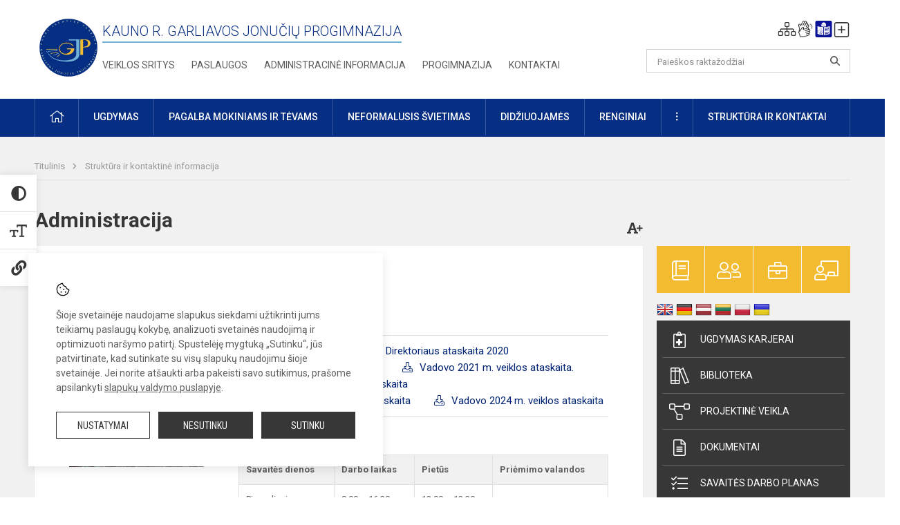

--- FILE ---
content_type: text/html; charset=UTF-8
request_url: https://jonuciupg.lt/struktura-ir-kontaktine-informacija/administracija
body_size: 10960
content:
<!doctype html>
<html class="no-js" lang="en">
<head>
    <meta charset="utf-8" />
<meta http-equiv="x-ua-compatible" content="ie=edge">
<meta name="viewport" content="width=device-width, initial-scale=1.0" />
<meta name="title" content="Administracija">
<meta name="description" content="">
<meta name="theme-color" content="#f3bb30" />
<meta name="mobile-web-app-capable" content="yes">



<link rel="apple-touch-icon" sizes="180x180" href="/apple-touch-icon.png">
<link rel="icon" type="image/png" sizes="32x32" href="/favicon-32x32.png">
<link rel="icon" type="image/png" sizes="16x16" href="/favicon-16x16.png">
<link rel="manifest" href="/manifest.json">
<meta name="msapplication-TileColor" content="#da532c">

<link rel="icon" type="image/png" href="/favicon-96x96.png" sizes="96x96" />
<link rel="icon" type="image/svg+xml" href="/favicon.svg" />
<link rel="shortcut icon" href="/favicon.ico" />
<link rel="apple-touch-icon" sizes="180x180" href="/apple-touch-icon.png" />
<link rel="manifest" href="/site.webmanifest" />

<title>
            Administracija | Kauno r. Garliavos Jonučių progimnazija
    </title>

<link rel="stylesheet" href="/assets/build/css/app.css?id=d9354e0455d130edc1cf"/>

<link href="https://fonts.googleapis.com/css?family=Roboto:300,400,500,700&amp;subset=latin-ext" rel="stylesheet">
<link href="https://fonts.googleapis.com/css?family=Roboto+Condensed&amp;subset=latin-ext" rel="stylesheet">

    
                
                    
                                
    <meta property="og:site_name" content="Kauno r. Garliavos Jonučių progimnazija"/>
    <meta property="og:title" content="Administracija"/>
    <meta property="og:description" content=""/>
    <meta property="og:image" content=""/>
    <meta property="og:url" content="https://jonuciupg.lt/struktura-ir-kontaktine-informacija/administracija "/>
    <meta property="og:type" content="website"/>

<script>
    var Laravel = {
        csrfToken: 'clhfRtgZ0aNpnBFyNOKpQWym6JHDCzdWBzw5axIy',
        recaptchaKey: ''
    };
</script>

<style>.table-scroll {
  display: block;
}
.entry .table-scroll {
    margin-bottom: 10px;
}
.footer .footer-row-block .footer-top {
    float:left!important;
}
.image-edit {
    position: relative;
    top: -25px;
    background: rgba(255, 255, 255, 0.7);
    width: 20px;
    height: 24px;
    padding: 2px;
    float: right;
    left: -5px!important;
}</style>
</head>
<body class="">
<div id="fb-root"></div>
<script>(function (d, s, id) {
        var js, fjs = d.getElementsByTagName(s)[0];
        if (d.getElementById(id)) return;
        js = d.createElement(s);
        js.id = id;
        js.src = "//connect.facebook.net/lt_LT/sdk.js#xfbml=1&version=v2.10&appId=1142490675765092";
        fjs.parentNode.insertBefore(js, fjs);
    }(document, 'script', 'facebook-jssdk'));
</script>

<div class="accessibility-holder">
    <ul>
                <li>
            <div class="acc-trigger acc-contrast">
                <i class="fas fa-adjust"></i>
                <div class="accessibility-steps">
                    <ul>
                        <li></li>
                        <li></li>
                    </ul>
                </div>
            </div>
            <div class="accessibility-tooltip accessibility-tooltip-1 current">
                Juodai ant balto
            </div>
            <div class="accessibility-tooltip accessibility-tooltip-2">
                Baltai ant juodo
            </div>
            <div class="accessibility-tooltip accessibility-tooltip-3 ">
                Normalus
            </div>
        </li>
        <li>
            <div class="acc-trigger acc-size">
                <img alt="Teksto dydis" src="/assets/build/img/icon-text.png">
                <div class="accessibility-steps">
                    <ul>
                        <li></li>
                        <li></li>
                    </ul>
                </div>
            </div>
            <div class="accessibility-tooltip accessibility-tooltip-1 current">
                Dydis 1
            </div>
            <div class="accessibility-tooltip accessibility-tooltip-2">
                Dydis 2
            </div>
            <div class="accessibility-tooltip accessibility-tooltip-3 ">
                Dydis normalus
            </div>
        </li>
        <li>
            <div class="acc-trigger acc-links">
                <i class="fas fa-link"></i>
                <div class="accessibility-steps">
                    <ul>
                        <li></li>
                    </ul>
                </div>
            </div>
            <div class="accessibility-tooltip accessibility-tooltip-1 current">
                Ryškios nuorodos
            </div>
            <div class="accessibility-tooltip accessibility-tooltip-2">
                Normalios nuorodos
            </div>
        </li>
    </ul>
    <span>
        <i class="far fa-times-circle"></i>
    </span>
    <script type="text/javascript">
        var accessibility_settings = JSON.parse('false');
            </script>
</div>


<script>
	document.addEventListener("DOMContentLoaded", function (event) {
$('a').keyup(function (e) {
var active_a = $(document.activeElement);
var parent_a = active_a.parents('ul').prev('a');

// po tab paspaudimo uzdaromi visi expanded, isskyrus navigacijos parent elementa
$('a').attr("aria-expanded", 'false');
parent_a.attr("aria-expanded", 'true');

// Paspaudus pele uzdaromi visi expanded
$("body").click(function () {
$(this).attr("aria-expanded", 'false');
});

// paspaudus enter atidaromas expanded, visi kiti uzdaromi
if (e.keyCode == 13) {
$('a').attr("aria-expanded", 'false');
var is_expanded = $(this).attr('aria-expanded');

if (is_expanded === 'true') {
$(this).attr("aria-expanded", 'false');
} else {
$(this).attr("aria-expanded", 'true');
}
}
});
});
</script>

<div class="cookies-hold" id="europeCookieWrapper" style="display: none;">
    <div class="cookies-icon">
        <img src="/assets/build/img/icon-cookies.svg" alt="icon-cookies">
    </div>
    <div class="cookies-text">
        Šioje svetainėje naudojame slapukus siekdami užtikrinti jums teikiamų paslaugų kokybę, analizuoti svetainės naudojimą ir optimizuoti naršymo patirtį. Spustelėję mygtuką „Sutinku“, jūs patvirtinate, kad sutinkate su visų slapukų naudojimu šioje svetainėje. Jei norite atšaukti arba pakeisti savo sutikimus, prašome apsilankyti <a href="/slapuku-valdymas">slapukų valdymo puslapyje</a>.
    </div>
    <div class="cookies-buttons">
        <ul>
            <li>
                <a href="/slapuku-valdymas" class="btn-dark-border btn-full">Nustatymai</a>
            </li>
            <li>
                <a href="#" id="europeCookieHide" class="btn-dark btn-full">Nesutinku</a>
            </li>
            <li>
                <a href="#" id="europeCookieClose" class="btn-dark btn-full">Sutinku</a>
            </li>
        </ul>
    </div>
</div>

<a href="#content" class="skip-link">Praleisti meniu</a>
<div class="small-12 columns nopad mobile-nav-top-block">
	<div class="small-3 medium-2 columns mobile-logo text-center">
		<a href="/" aria-label="Kauno r. Garliavos Jonučių progimnazija"><img src="/app/default/assets/mokykla/logo.png" alt="Kauno r. Garliavos Jonučių progimnazija"></a>
	</div>
	<div class="small-9 medium-10 columns nopad mobile-top-nav">
		<ul>
			
							<li>
					<a href="https://jonuciupg.lt/naujienos/kurti" aria-label="Įkelti naujienas">
						<i class="fal fa-plus-square"></i>
					</a>
				</li>
							<li>
					<a href="https://jonuciupg.lt/paskutiniai-atnaujinimai" aria-label="Paskutiniai atnaujinimai">
						<i class="fal fa-clock"></i>
					</a>
				</li>
						
			<li>
				<a href="#" class="trigger-search">
					<i class="fal fa-search"></i>
					<span class="sr-only">Paieška</span>
				</a>
			</li>
			<li>
				<a href="#" class="trigger">
					<i class="fal fa-bars"></i>
					<i class="fal fa-times" style="display: none;"></i>
					<span class="sr-only">Meniu</span>
				</a>
			</li>
		</ul>
	</div>
</div>


<div class="row row-padd">
	<div class="small-12 columns mobile-search-block text-center">
		<form action="https://jonuciupg.lt/search" role="search">
			<input type="text" placeholder="Paieškos raktažodžiai" name="q" autocomplete="off" value="" aria-label="Paieškos raktažodžiai">
			<button type="submit" aria-label="search_looking_for_label_open"></button>
		</form>
	</div>
</div>

<div class="small-12 columns nopad mobile-nav-list" role="navigation">
    <div class="mobile-nav-new-header header-right">
        <div class="schedule">
                        <div class="header-schedule-ul">
                <style>
	.nav ul li a[aria-expanded="true"] + ul {
		display: block;
	}
</style>

<ul role="navigation">
										<li class="tooltip-new">
					<a aria-haspopup="true" aria-expanded="false" aria-label="Svetainės medis" role="button" target="_self" class="" href="https://jonuciupg.lt/svetaines-medis">
						<i class="fa sitemap"></i>
						<span class="tooltiptext">Svetainės medis</span>
					</a>
				</li>
															<li class="tooltip-new">
					<a aria-haspopup="true" aria-expanded="false" aria-label="Informacija gestų kalba" role="button" target="_self" class="" href="https://jonuciupg.lt/informacija-gestu-kalba">
						<i class="fa hands"></i>
						<span class="tooltiptext">Informacija gestų kalba</span>
					</a>
				</li>
															<li class="tooltip-new">
					<a aria-haspopup="true" aria-expanded="false" aria-label="Informacija lengvai suprantama kalba" role="button" target="_self" class="" href="https://jonuciupg.lt/informacija-lengvai-suprantama-kalba">
						<i class="fa lux"></i>
						<span class="tooltiptext">Informacija lengvai suprantama kalba</span>
					</a>
				</li>
															<li class="tooltip-new">
					<a aria-haspopup="true" aria-expanded="false" aria-label="Įkelti naujieną administratoriui" role="button" target="_self" class="" href="https://jonuciupg.lt/naujienos/kurti">
						<i class="fa fa-plus-square-o"></i>
						<span class="tooltiptext">Įkelti naujieną administratoriui</span>
					</a>
				</li>
						</ul>
            </div>
        </div>
    </div>
	<style>
    .nav ul li a[aria-expanded="true"] + ul {
        display: block;
    }
</style>

<ul role="navigation">
                                        <li class="">
                    <a aria-haspopup="true" aria-expanded="false" role="button" target="_self"
                       class="" href="https://jonuciupg.lt/naujienos">Naujienos
                           </a>
                </li>
                                                            <li class="has-child ">
                    <a href="#" aria-haspopup="true" aria-expanded="false" role="button"
                       class="">
                                              Pagalba mokiniams ir tėvams
                                                  </a>
                    <ul>
                                                    <li class="">
                                                                    <a target="_self" class=""
                                       href="https://jonuciupg.lt/paslaugos/pagalba-mokiniams-ir-tevams/psichologas">Psichologas</a>
                                                            </li>
                                                    <li class="">
                                                                    <a target="_self" class=""
                                       href="https://jonuciupg.lt/paslaugos/pagalba-mokiniams-ir-tevams/socialinis-pedagogas">Socialinis pedagogas</a>
                                                            </li>
                                                    <li class="">
                                                                    <a target="_self" class=""
                                       href="https://jonuciupg.lt/paslaugos/pagalba-mokiniams-ir-tevams/visuomenes-sveikatos-prieziuros-specialistas">Visuomenės sveikatos priežiūros specialistas</a>
                                                            </li>
                                            </ul>
                </li>
                                                            <li class="">
                    <a aria-haspopup="true" aria-expanded="false" role="button" target="_self"
                       class="" href="https://jonuciupg.lt/gimnazija">Progimnazija
                           </a>
                </li>
                                                            <li class="">
                    <a aria-haspopup="true" aria-expanded="false" role="button" target="_self"
                       class="" href="https://jonuciupg.lt/paslaugos/ugdymas">Ugdymas
                           </a>
                </li>
                                                            <li class="">
                    <a aria-haspopup="true" aria-expanded="false" role="button" target="_self"
                       class="" href="https://jonuciupg.lt/administracine-informacija">Administracinė informacija
                           </a>
                </li>
                                                            <li class="">
                    <a aria-haspopup="true" aria-expanded="false" role="button" target="_self"
                       class="" href="https://jonuciupg.lt/projektine-veikla">Projektinė veikla
                           </a>
                </li>
                                                            <li class="">
                    <a aria-haspopup="true" aria-expanded="false" role="button" target="_self"
                       class="" href="https://jonuciupg.lt/paslaugos/ugdymas/neformalusis-svietimas">Neformalusis švietimas
                           </a>
                </li>
                                                            <li class="">
                    <a aria-haspopup="true" aria-expanded="false" role="button" target="_self"
                       class="" href="https://jonuciupg.lt/struktura-ir-kontaktine-informacija">Struktūra ir kontaktinė informacija
                           </a>
                </li>
                                                            <li class="">
                    <a aria-haspopup="true" aria-expanded="false" role="button" target="_self"
                       class="" href="https://jonuciupg.lt/gimnazija/pasiekimai">Pasiekimai
                           </a>
                </li>
                                                            <li class="">
                    <a aria-haspopup="true" aria-expanded="false" role="button" target="_self"
                       class="" href="https://jonuciupg.lt/naujienos/renginiai">Renginiai
                           </a>
                </li>
                                                            <li class="">
                    <a aria-haspopup="true" aria-expanded="false" role="button" target="_self"
                       class="" href="https://jonuciupg.lt/paslaugos">Paslaugos
                           </a>
                </li>
                                                            </ul>
</div>

<div class="row row-padd">
	<div class="small-12 columns nopad header" role="header">
		<div class="small-1 columns nopad header-left">
			<a href="/" aria-label="Kauno r. Garliavos Jonučių progimnazija"><img title="Kauno r. Garliavos Jonučių progimnazija" alt="Kauno r. Garliavos Jonučių progimnazija" src="/app/default/assets/mokykla/favicon.png"></a>
		</div>
		<div class="small-7 columns nopad header-middle">
			<div class="small-12 columns nopadleft slogan">
				<span>Kauno r. Garliavos Jonučių progimnazija</span>
			</div>
			<div class="small-12 columns nopadleft slonan-nav">
				
<ul class="">
            <li class="
        
        
        
        
        ">

        <a
                href="https://jonuciupg.lt/veiklos-sritys"
                target="_self"
                class=" "
                
                        >
            Veiklos sritys
        </a>

                </li>
            <li class="
        
        
        
        
        ">

        <a
                href="https://jonuciupg.lt/paslaugos"
                target="_self"
                class=" "
                
                        >
            Paslaugos
        </a>

                </li>
            <li class="
        
        
        
        
        ">

        <a
                href="https://jonuciupg.lt/administracine-informacija"
                target="_self"
                class=" "
                
                        >
            Administracinė informacija
        </a>

                </li>
            <li class="
        
        
        
        
        ">

        <a
                href="https://jonuciupg.lt/gimnazija"
                target="_self"
                class=" "
                
                        >
            Progimnazija
        </a>

                </li>
            <li class="
        
        
        
        
        ">

        <a
                href="https://jonuciupg.lt/kontaktai"
                target="_self"
                class=" "
                
                        >
            Kontaktai
        </a>

                </li>
    
</ul>

			</div>
		</div>
		<div class="small-3 columns nopad header-right">
			<div class="small-12 columns nopad schedule">
								<div class="header-schedule-ul">
					<style>
	.nav ul li a[aria-expanded="true"] + ul {
		display: block;
	}
</style>

<ul role="navigation">
										<li class="tooltip-new">
					<a aria-haspopup="true" aria-expanded="false" aria-label="Svetainės medis" role="button" target="_self" class="" href="https://jonuciupg.lt/svetaines-medis">
						<i class="fa sitemap"></i>
						<span class="tooltiptext">Svetainės medis</span>
					</a>
				</li>
															<li class="tooltip-new">
					<a aria-haspopup="true" aria-expanded="false" aria-label="Informacija gestų kalba" role="button" target="_self" class="" href="https://jonuciupg.lt/informacija-gestu-kalba">
						<i class="fa hands"></i>
						<span class="tooltiptext">Informacija gestų kalba</span>
					</a>
				</li>
															<li class="tooltip-new">
					<a aria-haspopup="true" aria-expanded="false" aria-label="Informacija lengvai suprantama kalba" role="button" target="_self" class="" href="https://jonuciupg.lt/informacija-lengvai-suprantama-kalba">
						<i class="fa lux"></i>
						<span class="tooltiptext">Informacija lengvai suprantama kalba</span>
					</a>
				</li>
															<li class="tooltip-new">
					<a aria-haspopup="true" aria-expanded="false" aria-label="Įkelti naujieną administratoriui" role="button" target="_self" class="" href="https://jonuciupg.lt/naujienos/kurti">
						<i class="fa fa-plus-square-o"></i>
						<span class="tooltiptext">Įkelti naujieną administratoriui</span>
					</a>
				</li>
						</ul>
				</div>
			</div>
			<div class="small-12 columns nopad search-block">
				<form action="https://jonuciupg.lt/search" role="search">
					<input type="text" placeholder="Paieškos raktažodžiai" name="q" autocomplete="off" value="" aria-label="Paieškos raktažodžiai">
					<button type="submit" aria-expanded="false" aria-label="search_looking_for_label_open"></button>
				</form>
			</div>
		</div>
	</div>
</div>

<div class="bg-green">
    <div class="row row-padd">
        <div class="small-12 columns nopad nav">
            <style>
    .nav ul li a[aria-expanded="true"] + ul {
        display: block;
    }
</style>

<ul role="navigation">
                                        <li class="">
                    <a aria-haspopup="true" aria-expanded="false" role="button" target="_self"
                       class="" href="https://jonuciupg.lt"><i class="fal fa-home"></i>
                                                           <span class="sr-only">Pradžia</span>
                            </a>
                </li>
                                                                                                            <li class="has-child ">
                    <a href="#" aria-haspopup="true" aria-expanded="false" role="button"
                       class="">
                                              Ugdymas
                                                  </a>
                    <ul>
                                                    <li class="">
                                                                    <a target="_self" class=""
                                       href="https://jonuciupg.lt/paslaugos/ugdymas/ugdymo-organizavimas">Ugdymo organizavimas</a>
                                                            </li>
                                                    <li class="">
                                                                    <a target="_self" class=""
                                       href="https://jonuciupg.lt/tvarkarasciai">Tvarkaraščiai</a>
                                                            </li>
                                                    <li class="">
                                                                    <a target="_self" class=""
                                       href="https://jonuciupg.lt/paslaugos/ugdymas/suaugusiu-ugdymas">Pradinis ugdymas</a>
                                                            </li>
                                                    <li class="">
                                                                    <a target="_self" class=""
                                       href="https://jonuciupg.lt/paslaugos/ugdymas/vidurinis-ugdymas">Pagrindinis ugdymas</a>
                                                            </li>
                                                    <li class="">
                                                                    <a target="_self" class=""
                                       href="https://jonuciupg.lt/paslaugos/ugdymas/ugdymo-turinio-atnaujinimas-uta">Ugdymo turinio atnaujinimas (UTA)</a>
                                                            </li>
                                                    <li class="">
                                                                    <a target="_self" class=""
                                       href="https://jonuciupg.lt/paslaugos/ugdymas/itraukusis-ugdymas">Įtraukusis ugdymas</a>
                                                            </li>
                                                    <li class="">
                                                                    <a target="_self" class=""
                                       href="https://jonuciupg.lt/paslaugos/ugdymas/steam-ugdymas-mokykloje">STEAM ugdymas mokykloje</a>
                                                            </li>
                                            </ul>
                </li>
                                                                                                            <li class="has-child ">
                    <a href="#" aria-haspopup="true" aria-expanded="false" role="button"
                       class="">
                                              Pagalba mokiniams ir tėvams
                                                  </a>
                    <ul>
                                                    <li class="">
                                                                    <a target="_self" class=""
                                       href="https://jonuciupg.lt/paslaugos/pagalba-mokiniams-ir-tevams/visuomenes-sveikatos-prieziuros-specialistas">Visuomenės sveikatos priežiūros specialistas</a>
                                                            </li>
                                                    <li class="">
                                                                    <a target="_self" class=""
                                       href="https://jonuciupg.lt/paslaugos/pagalba-mokiniams-ir-tevams/psichologas">Psichologas</a>
                                                            </li>
                                                    <li class="">
                                                                    <a target="_self" class=""
                                       href="https://jonuciupg.lt/paslaugos/pagalba-mokiniams-ir-tevams/socialinis-pedagogas">Socialinis pedagogas</a>
                                                            </li>
                                                    <li class="">
                                                                    <a target="_self" class=""
                                       href="https://jonuciupg.lt/paslaugos/pagalba-mokiniams-ir-tevams/specialusis-pedagogas">Specialusis pedagogas</a>
                                                            </li>
                                                    <li class="">
                                                                    <a target="_self" class=""
                                       href="https://jonuciupg.lt/paslaugos/pagalba-mokiniams-ir-tevams/logopedas">Logopedas</a>
                                                            </li>
                                                    <li class="">
                                                                    <a target="_self" class=""
                                       href="https://jonuciupg.lt/struktura-ir-kontaktine-informacija/komisijos-ir-darbo-grupes/vaiko-geroves-komisija">Vaiko gerovės komisija</a>
                                                            </li>
                                                    <li class="">
                                                                    <a target="_self" class=""
                                       href="https://jonuciupg.lt/paslaugos/pagalba-mokiniams-ir-tevams/psichologines-ir-emocines-pagalbos-kontaktai">Psichologinės ir emocinės pagalbos kontaktai</a>
                                                            </li>
                                            </ul>
                </li>
                                                                                                            <li class="">
                    <a aria-haspopup="true" aria-expanded="false" role="button" target="_self"
                       class="" href="https://jonuciupg.lt/paslaugos/ugdymas/neformalusis-svietimas">Neformalusis švietimas
                           </a>
                </li>
                                                                                                            <li class="">
                    <a aria-haspopup="true" aria-expanded="false" role="button" target="_self"
                       class="" href="https://jonuciupg.lt/naujienos/didziuojames">Didžiuojamės
                           </a>
                </li>
                                                                                                            <li class="">
                    <a aria-haspopup="true" aria-expanded="false" role="button" target="_self"
                       class="" href="https://jonuciupg.lt/naujienos/renginiai">Renginiai
                           </a>
                </li>
                                                                                                <li class="has-child ">
                    <a href="#" aria-haspopup="true" aria-expanded="false" role="button"
                       class="">
                                              <i class="fal fa-ellipsis-v"></i>
                                                           <span class="sr-only">Daugiau</span>
                                                   </a>
                    <ul>
                                                    <li class="">
                                                                    <a target="_self" class=""
                                       href="https://jonuciupg.lt/civiline-sauga">Civilinė sauga</a>
                                                            </li>
                                                    <li class="">
                                                                    <a target="_self" class=""
                                       href="https://jonuciupg.lt/korupcijos-prevencija">Korupcijos prevencija</a>
                                                            </li>
                                                    <li class="">
                                                                    <a target="_self" class=""
                                       href="https://jonuciupg.lt/laisvos-darbo-vietos">Laisvos darbo vietos</a>
                                                            </li>
                                                    <li class="">
                                                                    <a target="_self" class=""
                                       href="https://jonuciupg.lt/asmens-duomenu-apsauga">Asmens duomenų apsauga</a>
                                                            </li>
                                                    <li class="">
                                                                    <a target="_self" class=""
                                       href="https://jonuciupg.lt/naudingos-nuorodos">Nuorodos</a>
                                                            </li>
                                                    <li class="">
                                                                    <a target="_self" class=""
                                       href="https://jonuciupg.lt/teisine-informacija">Teisinė informacija</a>
                                                            </li>
                                                    <li class="">
                                                                    <a target="_self" class=""
                                       href="https://jonuciupg.lt/atviri-duomenys">Atviri duomenys</a>
                                                            </li>
                                            </ul>
                </li>
                                                                                                <li class="has-child ">
                    <a href="#" aria-haspopup="true" aria-expanded="false" role="button"
                       class="">
                                              Struktūra ir kontaktai
                                                  </a>
                    <ul>
                                                    <li class="">
                                                                    <a target="_self" class=""
                                       href="https://jonuciupg.lt/struktura-ir-kontaktine-informacija/administracija">Administracija</a>
                                                            </li>
                                                    <li class="">
                                                                    <a target="_self" class=""
                                       href="https://jonuciupg.lt/struktura-ir-kontaktine-informacija/specialistai">Specialistai</a>
                                                            </li>
                                                    <li class="">
                                                                    <a target="_self" class=""
                                       href="https://jonuciupg.lt/struktura-ir-kontaktine-informacija/mokytojai">Mokytojai</a>
                                                            </li>
                                                    <li class="">
                                                                    <a target="_self" class=""
                                       href="https://jonuciupg.lt/struktura-ir-kontaktine-informacija/darbuotojai">Darbuotojai</a>
                                                            </li>
                                                    <li class="">
                                                                    <a target="_self" class=""
                                       href="https://jonuciupg.lt/struktura-ir-kontaktine-informacija/savivalda">Savivalda</a>
                                                            </li>
                                                    <li class="">
                                                                    <a target="_self" class=""
                                       href="https://jonuciupg.lt/struktura-ir-kontaktine-informacija/komisijos-ir-darbo-grupes">Komisijos ir darbo grupės</a>
                                                            </li>
                                                    <li class="">
                                                                    <a target="_self" class=""
                                       href="https://jonuciupg.lt/struktura-ir-kontaktine-informacija/strukturos-schema">Struktūros schema</a>
                                                            </li>
                                            </ul>
                </li>
                                                </ul>
        </div>
    </div>
</div>

<div class="content" id="content">

    <div class="row row-padd">
            <div class="small-12 columns nopad breads">
        <ul>
            <li class="breadcrumb-item">
                <a href="/">
                    Titulinis
                </a>
            </li>
                                                <li class="breadcrumb-item">
                        <a href="https://jonuciupg.lt/struktura-ir-kontaktine-informacija">
                            Struktūra ir kontaktinė informacija
                        </a>
                    </li>
                                                                                                                                                </ul>
    </div>

        

        <div class="small-12 medium-8 large-9 columns nopad content-main">
                                    <div class="small-12 columns nopad content-main-title">
    <h1>        Administracija
        <a href="" id="page-font-size">
            <i class="fas fa-font"></i>
            <i class="fas fa-plus"></i>
        </a>
        </h1>
</div>
<div class="small-12 columns nopad add-shadow content-school entry">
    <p>
            

<div class="small-12 columns nopad employee-horizontal-item">
            <a data-fancybox="gallery" class="small-12 medium-4 large-3 columns nopad employee-img" href="/app/default/assets/staff/3b7f04f03404de903a3f8fc7843d2601.jpg"
           style="background: url('/app/default/assets/staff/0a0823405847daced38a7819af09b997.jpg') no-repeat center center">
        </a>
        <div class="small-12 medium-8 large-9 columns nopad employee-info-block">
        <div class="small-12 columns nopad employee-name">
                        Audra  Galvanauskienė
            <span>Direktorė</span>
        </div>
                    <div class="small-12 columns nopad employee-more">
                
                
                                    <a href="https://jonuciupg.lt/files/staff/Direktores_pareigybes_aprasymas.docx">Pareigybės aprašas</a>
                
                                    <a href="https://jonuciupg.lt/files/staff/Audros_Galvanauskienes_2020_m_veiklos_ataskaita.pdf">Direktoriaus ataskaita 2020</a>
                
                                    <a href="https://jonuciupg.lt/files/staff/Audros Galvanauskienės veiklos 2019 m. užduotys.pdf">Direktoriaus ataskaita 2019</a>
                
                                    <a href="https://jonuciupg.lt/files/staff/Vadovo 2021 m. veiklos ataskaita.pdf">Vadovo 2021 m. veiklos ataskaita.</a>
                
                                    <a href="https://jonuciupg.lt/files/staff/Audros Galvanauskienės 2022 m. veiklos ataskaita (1).pdf">Vadovo 2022 m. veiklos ataskaita</a>
                
                                    <a href="https://jonuciupg.lt/files/staff/Audros Galvanauskienės 2023 m. veiklos ataskaita.PDF"> Vadovo 2023 m. veiklos ataskaita</a>
                
                                    <a href="https://jonuciupg.lt/files/staff/Audros Galvanauskienes 2024 m. veiklos ataskaita.PDF">Vadovo 2024 m. veiklos ataskaita</a>
                            </div>
                <div class="small-12 columns nopad employee-other-info">
                            
            
                            <p><strong>Darbo laikas</strong></p>
                <table>
	<tbody>
		<tr>
			<td>
			<p><strong>Savaitės dienos</strong></p>
			</td>
			<td>
			<p><strong>Darbo laikas</strong></p>
			</td>
			<td>
			<p><strong>Pietūs</strong></p>
			</td>
			<td>
			<p><strong>Priėmimo valandos</strong></p>
			</td>
		</tr>
		<tr>
			<td>
			<p>Pirmadienis</p>
			</td>
			<td>
			<p>8.00 – 16.30</p>
			</td>
			<td>
			<p>12.00 – 12.30</p>
			</td>
			<td>
			<p>&nbsp;</p>
			</td>
		</tr>
		<tr>
			<td>
			<p>Antradienis</p>
			</td>
			<td>
			<p>8.00 – 16.30</p>
			</td>
			<td>
			<p>12.00 – 12.30</p>
			</td>
			<td>
			<p>9.00 – 12.00</p>
			</td>
		</tr>
		<tr>
			<td>
			<p>Trečiadienis</p>
			</td>
			<td>
			<p>8.00 – 16.30</p>
			</td>
			<td>
			<p>12.00 – 12.30</p>
			</td>
			<td>9.00 – 12.00</td>
		</tr>
		<tr>
			<td>
			<p>Ketvirtadienis</p>
			</td>
			<td>
			<p>8.00 – 16.30</p>
			</td>
			<td>
			<p>12.00 – 12.30</p>
			</td>
			<td>&nbsp;</td>
		</tr>
		<tr>
			<td>Penktadienis</td>
			<td>8.00 – 16.30</td>
			<td>12.00 – 12.30</td>
			<td>
			<p>&nbsp;</p>
			</td>
		</tr>
	</tbody>
</table>

            
                            <p style="padding-top: 20px;">
                    <span>Kontaktai</span>
                                            Telefonas  +370 664 41456<br>
                    
                    
                    
                                    </p>
                    </div>
    </div>
</div>
            

<div class="small-12 columns nopad employee-horizontal-item">
            <a data-fancybox="gallery" class="small-12 medium-4 large-3 columns nopad employee-img" href="/app/default/assets/staff/93a65fd8671dcab5de3bd7f85f31d904.jpg"
           style="background: url('/app/default/assets/staff/0601b47b872d94d6ad5a61d30a74829d.jpg') no-repeat center center">
        </a>
        <div class="small-12 medium-8 large-9 columns nopad employee-info-block">
        <div class="small-12 columns nopad employee-name">
                        Eglė Gailiūnienė
            <span>Direktoriaus pavaduotoja ugdymui</span>
        </div>
                <div class="small-12 columns nopad employee-other-info">
                            <p>127 kab.</p>

            
                            <p><strong>Darbo laikas</strong></p>
                <table>
	<tbody>
		<tr>
			<td>
			<p><strong>Savaitės dienos</strong></p>
			</td>
			<td>
			<p><strong>Darbo laikas</strong></p>
			</td>
			<td>
			<p><strong>Pietūs</strong></p>
			</td>
			<td>
			<p><strong>Priėmimo valandos</strong></p>
			</td>
		</tr>
		<tr>
			<td>
			<p>Pirmadienis</p>
			</td>
			<td>
			<p>7.30 –&nbsp;16.30</p>
			</td>
			<td>
			<p>11.30 –&nbsp;12.15</p>
			</td>
			<td>
			<p>&nbsp;</p>
			</td>
		</tr>
		<tr>
			<td>
			<p>Antradienis</p>
			</td>
			<td>
			<p>7.30 –&nbsp;16.30</p>
			</td>
			<td>
			<p>11.30 – 12.30</p>
			</td>
			<td>
			<p>9.00 – 11.30</p>
			</td>
		</tr>
		<tr>
			<td>
			<p>Trečiadienis</p>
			</td>
			<td>
			<p>7.30 –&nbsp;16.30</p>
			</td>
			<td>11.30 – 12.30</td>
			<td>9.00 – 11.30</td>
		</tr>
		<tr>
			<td>
			<p>Ketvirtadienis</p>
			</td>
			<td>7.30 –&nbsp;16.30</td>
			<td>
			<p>11.30 – 12.300</p>
			</td>
			<td>&nbsp;</td>
		</tr>
		<tr>
			<td>Penktadienis</td>
			<td>7.30 –&nbsp;15.30</td>
			<td>11.30 – 12.30</td>
			<td>
			<p>&nbsp;</p>
			</td>
		</tr>
	</tbody>
</table>

            
                            <p style="padding-top: 20px;">
                    <span>Kontaktai</span>
                                            Telefonas +37066441456<br>
                    
                    
                    
                                    </p>
                    </div>
    </div>
</div>
            

<div class="small-12 columns nopad employee-horizontal-item">
            <a data-fancybox="gallery" class="small-12 medium-4 large-3 columns nopad employee-img" href="/app/default/assets/staff/c72709d784e942c585a768d08260ff39.jpg"
           style="background: url('/app/default/assets/staff/548d9b4b737db8cd0092b8fb68b54342.jpg') no-repeat center center">
        </a>
        <div class="small-12 medium-8 large-9 columns nopad employee-info-block">
        <div class="small-12 columns nopad employee-name">
                        Loreta Mikelionienė
            <span>Direktoriaus pavaduotoja ugdymui</span>
        </div>
                <div class="small-12 columns nopad employee-other-info">
                            
            
                            <p><strong>Darbo laikas</strong></p>
                <table>
	<tbody>
		<tr>
			<td>
			<p><strong>Savaitės dienos</strong></p>
			</td>
			<td>
			<p><strong>Darbo laikas</strong></p>
			</td>
			<td>
			<p><strong>Pietūs</strong></p>
			</td>
			<td>
			<p><strong>Priėmimo valandos</strong></p>
			</td>
		</tr>
		<tr>
			<td>
			<p>Pirmadienis</p>
			</td>
			<td>
			<p>8.00 –&nbsp;16.30</p>
			</td>
			<td>
			<p>12.00 –&nbsp;12.30</p>
			</td>
			<td>
			<p>&nbsp;</p>
			</td>
		</tr>
		<tr>
			<td>
			<p>Antradienis</p>
			</td>
			<td>
			<p>8.00 – 16.30</p>
			</td>
			<td>
			<p>12.00 – 12.30</p>
			</td>
			<td>
			<p>9.00 – 12.00</p>
			</td>
		</tr>
		<tr>
			<td>
			<p>Trečiadienis</p>
			</td>
			<td>
			<p>8.00 – 16.30</p>
			</td>
			<td>
			<p>12.00 – 12.30</p>
			</td>
			<td>9.00 – 12.00</td>
		</tr>
		<tr>
			<td>
			<p>Ketvirtadienis</p>
			</td>
			<td>
			<p>8.00 – 16.30</p>
			</td>
			<td>
			<p>12.00 – 12.30</p>
			</td>
			<td>&nbsp;</td>
		</tr>
		<tr>
			<td>Penktadienis</td>
			<td>8.00 – 16.30</td>
			<td>12.00 – 12.30</td>
			<td>
			<p>&nbsp;</p>
			</td>
		</tr>
	</tbody>
</table>

            
                            <p style="padding-top: 20px;">
                    <span>Kontaktai</span>
                                            Telefonas +370 664 41456<br>
                    
                    
                    
                                    </p>
                    </div>
    </div>
</div>
            

<div class="small-12 columns nopad employee-horizontal-item">
            <a data-fancybox="gallery" class="small-12 medium-4 large-3 columns nopad employee-img" href="/app/default/assets/staff/6b053c80846def4f2b9d798dd699d585.jpg"
           style="background: url('/app/default/assets/staff/f82be95db1e27e07e48201a945842edb.jpg') no-repeat center center">
        </a>
        <div class="small-12 medium-8 large-9 columns nopad employee-info-block">
        <div class="small-12 columns nopad employee-name">
                        Žydrūnė  Bastienė
            <span>Direktoriaus pavaduotoja ugdymui</span>
        </div>
                <div class="small-12 columns nopad employee-other-info">
                            <p>103 kab.</p>

            
                            <p><strong>Darbo laikas</strong></p>
                <table>
	<tbody>
		<tr>
			<td>
			<p><strong>Savaitės dienos</strong></p>
			</td>
			<td>
			<p><strong>Darbo laikas</strong></p>
			</td>
			<td>
			<p><strong>Pietūs</strong></p>
			</td>
			<td>
			<p><strong>Priėmimo valandos</strong></p>
			</td>
		</tr>
		<tr>
			<td>
			<p>Pirmadienis</p>
			</td>
			<td>
			<p>8.00 –&nbsp;16.30</p>
			</td>
			<td>
			<p>12.00 –&nbsp;12.30</p>
			</td>
			<td>
			<p>&nbsp;</p>
			</td>
		</tr>
		<tr>
			<td>
			<p>Antradienis</p>
			</td>
			<td>
			<p>8.00 – 16.30</p>
			</td>
			<td>
			<p>12.00 – 12.30</p>
			</td>
			<td>
			<p>9.00 – 12.00</p>
			</td>
		</tr>
		<tr>
			<td>
			<p>Trečiadienis</p>
			</td>
			<td>
			<p>8.00 – 16.30</p>
			</td>
			<td>
			<p>12.00 – 12.30</p>
			</td>
			<td>9.00 – 12.00</td>
		</tr>
		<tr>
			<td>
			<p>Ketvirtadienis</p>
			</td>
			<td>
			<p>8.00 – 16.30</p>
			</td>
			<td>
			<p>12.00 – 12.30</p>
			</td>
			<td>&nbsp;</td>
		</tr>
		<tr>
			<td>Penktadienis</td>
			<td>8.00 – 16.30</td>
			<td>12.00 – 12.30</td>
			<td>
			<p>&nbsp;</p>
			</td>
		</tr>
	</tbody>
</table>

            
                            <p style="padding-top: 20px;">
                    <span>Kontaktai</span>
                                            Telefonas +370 664 41456<br>
                    
                    
                    
                                    </p>
                    </div>
    </div>
</div>
            

<div class="small-12 columns nopad employee-horizontal-item">
            <a data-fancybox="gallery" class="small-12 medium-4 large-3 columns nopad employee-img" href="/app/default/assets/staff/17a439a41f1c342860436c87e89c3918.jpg"
           style="background: url('/app/default/assets/staff/d0275e819e9ef7ebf7d6ec675d2f581c.jpg') no-repeat center center">
        </a>
        <div class="small-12 medium-8 large-9 columns nopad employee-info-block">
        <div class="small-12 columns nopad employee-name">
                        Žydrė Sipavičienė
            <span>Direktoriaus pavaduotoja ugdymui</span>
        </div>
                <div class="small-12 columns nopad employee-other-info">
                            <p>127 kab.</p>

            
                            <p><strong>Darbo laikas</strong></p>
                <table>
	<tbody>
		<tr>
			<td>
			<p><strong>Savaitės dienos</strong></p>
			</td>
			<td>
			<p><strong>Darbo laikas</strong></p>
			</td>
			<td>
			<p><strong>Pietūs</strong></p>
			</td>
		</tr>
		<tr>
			<td>
			<p>Pirmadienis</p>
			</td>
			<td>
			<p>8.00 –&nbsp;16.30</p>
			</td>
			<td>
			<p>12.00 –&nbsp;12.30</p>
			</td>
		</tr>
		<tr>
			<td>
			<p>Antradienis</p>
			</td>
			<td>
			<p>8.00 – 16.30</p>
			</td>
			<td>
			<p>12.00 – 12.30</p>
			</td>
		</tr>
		<tr>
			<td>
			<p>Trečiadienis</p>
			</td>
			<td>
			<p>8.00 – 16.30</p>
			</td>
			<td>
			<p>12.00 – 12.30</p>
			</td>
		</tr>
		<tr>
			<td>
			<p>Ketvirtadienis</p>
			</td>
			<td>
			<p>8.00 – 16.30</p>
			</td>
			<td>
			<p>12.00 – 12.30</p>
			</td>
		</tr>
		<tr>
			<td>Penktadienis</td>
			<td>8.00 – 16.30</td>
			<td>12.00 – 12.30</td>
		</tr>
	</tbody>
</table>

            
                            <p style="padding-top: 20px;">
                    <span>Kontaktai</span>
                                            Telefonas +37066441456<br>
                    
                    
                    
                                    </p>
                    </div>
    </div>
</div>
            

<div class="small-12 columns nopad employee-horizontal-item">
            <a data-fancybox="gallery" class="small-12 medium-4 large-3 columns nopad employee-img" href="/app/default/assets/staff/20f4185cba6466d8977d49ae17e2431b.jpg"
           style="background: url('/app/default/assets/staff/3c5a5d7641603a833c032eecc43c1781.jpg') no-repeat center center">
        </a>
        <div class="small-12 medium-8 large-9 columns nopad employee-info-block">
        <div class="small-12 columns nopad employee-name">
                        Mindaugas  Žibas
            <span>Direktoriaus pavaduotojas ūkio reikalams</span>
        </div>
                <div class="small-12 columns nopad employee-other-info">
                            
            
                            <p><strong>Darbo laikas</strong></p>
                <table>
	<tbody>
		<tr>
			<td>
			<p><strong>Savaitės dienos</strong></p>
			</td>
			<td>
			<p><strong>Darbo laikas</strong></p>
			</td>
			<td>
			<p><strong>Pietūs</strong></p>
			</td>
			<td>
			<p><strong>Priėmimo valandos</strong></p>
			</td>
		</tr>
		<tr>
			<td>
			<p>Pirmadienis</p>
			</td>
			<td>
			<p>8.00 –&nbsp;16.30</p>
			</td>
			<td>
			<p>12.00 –&nbsp;12.30</p>
			</td>
			<td>
			<p>&nbsp;</p>
			</td>
		</tr>
		<tr>
			<td>
			<p>Antradienis</p>
			</td>
			<td>
			<p>8.00 – 16.30</p>
			</td>
			<td>
			<p>12.00 – 12.30</p>
			</td>
			<td>
			<p>9.00 – 12.00</p>
			</td>
		</tr>
		<tr>
			<td>
			<p>Trečiadienis</p>
			</td>
			<td>
			<p>8.00 – 16.30</p>
			</td>
			<td>
			<p>12.00 – 12.30</p>
			</td>
			<td>9.00 – 12.00</td>
		</tr>
		<tr>
			<td>
			<p>Ketvirtadienis</p>
			</td>
			<td>
			<p>8.00 – 16.30</p>
			</td>
			<td>
			<p>12.00 – 12.30</p>
			</td>
			<td>&nbsp;</td>
		</tr>
		<tr>
			<td>Penktadienis</td>
			<td>8.00 – 16.30</td>
			<td>12.00 – 12.30</td>
			<td>
			<p>&nbsp;</p>
			</td>
		</tr>
	</tbody>
</table>

            
                            <p style="padding-top: 20px;">
                    <span>Kontaktai</span>
                                            Telefonas +370 664 41456<br>
                    
                    
                    
                                    </p>
                    </div>
    </div>
</div>
    </p>

    
        
        
        
    <div class="small-12 columns nopad back">
    <a href="javascript:void(0);" class="btn_back">Grįžti</a>
</div>

</div>

                    </div>

        <div class="small-12 medium-4 large-3 columns nopadright content-side">
                        
<div class="small-12 columns nopad side-top-nav">
    <ul>
                    <li>
                <a href="https://dienynas.tamo.lt/Prisijungimas/Login" target="_blank">
                    <i class="fal fa-book"></i>
                </a>
                <span>Elektroninis dienynas</span>
            </li>
                    <li>
                <a href="https://jonuciupg.lt/tevams" target="_self">
                    <i class="fal fa-user-friends"></i>
                </a>
                <span>Tėvams</span>
            </li>
                    <li>
                <a href="https://jonuciupg.lt/mokiniams" target="_self">
                    <i class="fal fa-briefcase"></i>
                </a>
                <span>Mokiniams</span>
            </li>
                    <li>
                <a href="https://jonuciupg.lt/mokytojams" target="_self">
                    <i class="fal fa-chalkboard-teacher"></i>
                </a>
                <span>Mokytojams</span>
            </li>
            </ul>
</div>
                <div class="small-12 columns nopad">
  <div id="google_translate_element2"></div>

<ul id="flags" class="google-translate-flags size24">
        <li>
        <a title="English" class="flag notranslate" data-lang-key="en" data-lang="English"></a>
    </li>
        <li>
        <a title="German" class="flag notranslate" data-lang-key="de" data-lang="German"></a>
    </li>
        <li>
        <a title="Latvian" class="flag notranslate" data-lang-key="lv" data-lang="Latvian"></a>
    </li>
        <li>
        <a title="Lithuanian" class="flag notranslate" data-lang-key="lt" data-lang="Lithuanian"></a>
    </li>
        <li>
        <a title="Polish" class="flag notranslate" data-lang-key="pl" data-lang="Polish"></a>
    </li>
        <li>
        <a title="Ukrainian" class="flag notranslate" data-lang-key="uk" data-lang="Ukrainian"></a>
    </li>
    </ul>
<script type="text/javascript">
var pageLanguage = 'lt';
function googleTranslateElementInit() {
  new google.translate.TranslateElement({
    pageLanguage: 'lt',
    includedLanguages: 'en,de,lv,lt,pl,uk',
    layout: google.translate.TranslateElement.InlineLayout.SIMPLE,
    autoDisplay: false,
  },
    'google_translate_element2');
}
</script>

<style>
    .skiptranslate iframe {
        display:none!important;
    }
    .google-translate-flags li {
      display:inline;
    }
    .google-translate-flags a {
      display:inline-block;
      background-size:contain;
      background-position:center center;
    }
    #flags.size24 a {
        width: 24px !important;
        height: 18px !important;
        background: url('/app/default/assets/core/webas/google_translate-extension/resources/img/flags.png?v=1751076676') no-repeat;
        box-sizing:content-box;
    }
    #flags a[title="Afrikaans"] {
        background-position: 0 -3px;
    }
    #flags a[title="Albanian"] {
        background-position: -29px -3px;
    }
    #flags a[title="Amharic"] {
        background-position: 0 -467px;
    }
    #flags a[title="Arabic"] {
        background-position: -58px -3px;
    }
    #flags a[title="Armenian"] {
        background-position: -87px -3px;
    }
    #flags a[title="Azerbaijani"] {
        background-position: -116px -3px;
    }
    #flags a[title="Basque"] {
        background-position: -145px -3px;
    }
    #flags a[title="Belarusian"] {
        background-position: 0 -32px;
    }
    #flags a[title="Bengali"] {
        background-position: -29px -32px;
    }
    #flags a[title="Bosnian"] {
        background-position: -58px -32px;
    }
    #flags a[title="Bulgarian"] {
        background-position: -87px -32px;
    }
    #flags a[title="Catalan"] {
        background-position: -116px -32px;
    }
    #flags a[title="Cebuano"] {
        background-position: -145px -32px;
    }
    #flags a[title="Chichewa"] {
        background-position: -87px -409px;
    }
    #flags a[title="Chinese (Simplified)"] {
        background-position: 0 -61px;
    }
    #flags a[title="Chinese (Traditional)"] {
        background-position: -29px -61px;
    }
    #flags a[title="Corsican"] {
        background-position: -116px -90px;
    }
    #flags a[title="Croatian"] {
        background-position: -58px -61px;
    }
    #flags a[title="Czech"] {
        background-position: -87px -61px;
    }
    #flags a[title="Danish"] {
        background-position: -116px -61px;
    }
    #flags a[title="Dutch"] {
        background-position: -145px -61px;
    }
    #flags a[title="English"] {
        background-position: -87px -351px;
    }
    #flags a.united-states[title="English"] {
        background-position: -116px -351px !important;
    }
    #flags a.canad#flags a[title="English"] {
        background-position: -87px -438px !important;
    }
    #flags a[title="Esperanto"] {
        background-position: 0 -90px;
    }
    #flags a[title="Estonian"] {
        background-position: -29px -90px;
    }
    #flags a[title="Filipino"] {
        background-position: -58px -90px;
    }
    #flags a[title="Finnish"] {
        background-position: -87px -90px;
    }
    #flags a[title="French"] {
        background-position: -116px -90px;
    }
    #flags a[title="Frisian"] {
        background-position: -145px -61px;
    }
    #flags a[title="Galician"] {
        background-position: -145px -90px;
    }
    #flags a[title="Georgian"] {
        background-position: 0 -119px;
    }
    #flags a[title="German"] {
        background-position: -29px -119px;
    }
    #flags a[title="Greek"] {
        background-position: -58px -119px;
    }
    #flags a[title="Gujarati"] {
        background-position: -87px -119px;
    }
    #flags a[title="Haitian"] {
        background-position: -116px -119px;
    }
    #flags a[title="Hausa"] {
        background-position: -145px -119px;
    }
    #flags a[title="Hawaiian"] {
        background-position: -87px -467px;
    }
    #flags a[title="Hebrew"] {
        background-position: 0 -148px;
    }
    #flags a[title="Hindi"] {
        background-position: -29px -148px;
    }
    #flags a[title="Hmong"] {
        background-position: -58px -148px;
    }
    #flags a[title="Hungarian"] {
        background-position: -87px -148px;
    }
    #flags a[title="Icelandic"] {
        background-position: -116px -148px;
    }
    #flags a[title="Igbo"] {
        background-position: -145px -148px;
    }
    #flags a[title="Indonesian"] {
        background-position: 0 -177px;
    }
    #flags a[title="Irish"] {
        background-position: -29px -177px;
    }
    #flags a[title="Italian"] {
        background-position: -58px -177px;
    }
    #flags a[title="Japanese"] {
        background-position: -87px -177px;
    }
    #flags a[title="Javanese"] {
        background-position: -116px -177px;
    }
    #flags a[title="Kannada"] {
        background-position: -145px -177px;
    }
    #flags a[title="Kazakh"] {
        background-position: 0 -409px;
    }
    #flags a[title="Khmer"] {
        background-position: 0 -206px;
    }
    #flags a[title="Korean"] {
        background-position: -29px -206px;
    }
    #flags a[title="Kurdish"] {
        background-position: -116px -467px;
    }
    #flags a[title="Kyrgyz"] {
        background-position: -145px -467px;
    }
    #flags a[title="Lao"] {
        background-position: -58px -206px;
    }
    #flags a[title="Latin"] {
        background-position: -87px -206px;
    }
    #flags a[title="Latvian"] {
        background-position: -116px -206px;
    }
    #flags a[title="Lithuanian"] {
        background-position: -145px -206px;
    }
    #flags a[title="Luxembourgish"] {
        background-position: 0 -496px;
    }
    #flags a[title="Macedonian"] {
        background-position: 0 -235px;
    }
    #flags a[title="Malagasy"] {
        background-position: -58px -409px;
    }
    #flags a[title="Malay"] {
        background-position: -29px -235px;
    }
    #flags a[title="Malayalam"] {
        background-position: -116px -409px;
    }
    #flags a[title="Maltese"] {
        background-position: -58px -235px;
    }
    #flags a[title="Maori"] {
        background-position: -87px -235px;
    }
    #flags a[title="Marathi"] {
        background-position: -116px -235px;
    }
    #flags a[title="Mongolian"] {
        background-position: -145px -235px;
    }
    #flags a[title="Myanmar (Burmese)"] {
        background-position: -145px -409px;
    }
    #flags a[title="Nepali"] {
        background-position: 0 -264px;
    }
    #flags a[title="Norwegian"] {
        background-position: -29px -264px;
    }
    #flags a[title="Pashto"] {
        background-position: -29px -496px;
    }
    #flags a[title="Persian"] {
        background-position: -58px -264px;
    }
    #flags a[title="Polish"] {
        background-position: -87px -264px;
    }
    #flags a[title="Portuguese"] {
        background-position: -116px -264px !important;
    }
    #flags a.brazil[title="Portuguese"] {
        background-position: -145px -438px !important;
    }
    #flags a[title="Punjabi"] {
        background-position: -145px -264px;
    }
    #flags a[title="Romanian"] {
        background-position: 0 -293px;
    }
    #flags a[title="Russian"] {
        background-position: -29px -293px;
    }
    #flags a[title="Samoan"] {
        background-position: -29px -467px;
    }
    #flags a[title="Scots Gaelic"] {
        background-position: -58px -467px;
    }
    #flags a[title="Serbian"] {
        background-position: -58px -293px;
    }
    #flags a[title="Sesotho"] {
        background-position: -29px -409px;
    }
    #flags a[title="Shona"] {
        background-position: -58px -496px;
    }
    #flags a[title="Sindhi"] {
        background-position: -145px -351px;
    }
    #flags a[title="Sinhala"] {
        background-position: 0px -438px;
    }
    #flags a[title="Slovak"] {
        background-position: -87px -293px;
    }
    #flags a[title="Slovenian"] {
        background-position: -116px -293px;
    }
    #flags a[title="Somali"] {
        background-position: -145px -293px;
    }
    #flags a[title="Spanish"] {
        background-position: 0 -322px;
    }
    #flags a.mexico[title="Spanish"] {
        background-position: -116px -438px !important;
    }
    #flags a[title="Sundanese"] {
        background-position: -145px -380px;
    }
    #flags a[title="Swahili"] {
        background-position: -29px -322px;
    }
    #flags a[title="Swedish"] {
        background-position: -58px -322px;
    }
    #flags a[title="Tajik"] {
        background-position: -29px -438px;
    }
    #flags a[title="Tamil"] {
        background-position: -87px -322px;
    }
    #flags a[title="Telugu"] {
        background-position: -116px -322px;
    }
    #flags a[title="Thai"] {
        background-position: -145px -322px;
    }
    #flags a[title="Turkish"] {
        background-position: -29px -351px;
    }
    #flags a[title="Ukrainian"] {
        background-position: -58px -351px;
    }
    #flags a[title="Urdu"] {
        background-position: -145px -351px;
    }
    #flags a[title="Uzbek"] {
        background-position: -58px -438px;
    }
    #flags a[title="Vietnamese"] {
        background-position: 0 -380px;
    }
    #flags a[title="Welsh"] {
        background-position: -29px -380px;
    }
    #flags a[title="Xhosa"] {
        background-position: 0 -3px;
    }
    #flags a[title="Yiddish"] {
        background-position: -58px -380px;
    }
    #flags a[title="Yoruba"] {
        background-position: -87px -380px;
    }
    #flags a[title="Zulu"] {
        background-position: -116px -380px;
    }
    #goog-gt-tt {
        display: none !important;
    }
    .goog-te-banner-frame {
        display: none !important;
    }
    .goog-te-menu-value:hover {
        text-decoration: none !important;
    }
    #google_translate_element2 {
        display: none !important;
    }
    body {
        top:0px !important;
    }
</style>

<script type="text/javascript" src="//translate.google.com/translate_a/element.js?cb=googleTranslateElementInit"></script>
</div>
                
<div class="small-12 columns nopad side-nav">
    <ul>
                    <li>
                <a href="https://jonuciupg.lt/paslaugos/ugdymas-karjerai" target="_self">
                    <i class="fal fa-notes-medical"></i> Ugdymas karjerai
                </a>
            </li>
                    <li>
                <a href="http://jonuciai.blogspot.com/" target="_blank">
                    <i class="fal fa-books"></i> Biblioteka
                </a>
            </li>
                    <li>
                <a href="https://jonuciupg.lt/projektine-veikla" target="_self">
                    <i class="fal fa-project-diagram"></i> Projektinė veikla
                </a>
            </li>
                    <li>
                <a href="https://jonuciupg.lt/dokumentai" target="_self">
                    <i class="fal fa-file-alt"></i> Dokumentai
                </a>
            </li>
                    <li>
                <a href="https://jonuciupg.lt/savaites-darbo-planas" target="_self">
                    <i class="fal fa-tasks"></i> Savaitės darbo planas
                </a>
            </li>
                    <li>
                <a href="https://jonuciupg.lt/1-2-parama" target="_self">
                    <i class="fal fa-heart"></i> 1,2% parama
                </a>
            </li>
                    <li>
                <a href="https://jonuciupg.lt/gimnazija/pasiekimai" target="_self">
                    <i class="fal fa-rocket"></i> Pasiekimai
                </a>
            </li>
                    <li>
                <a href="https://jonuciupg.lt/laisvos-darbo-vietos" target="_self">
                    <i class="fal fa-users-class"></i> Laisvos darbo vietos
                </a>
            </li>
                    <li>
                <a href="https://jonuciupg.lt/individuali-mokinio-pazanga" target="_self">
                    <i class="fal fa-user-check"></i> Individuali mokinio pažanga
                </a>
            </li>
                    <li>
                <a href="https://www.youtube.com/channel/UCJp4-2HQgMpVjpmXVirdWig/videos" target="_blank">
                    <i class="fab fa-youtube"></i> Youtube kanalas
                </a>
            </li>
                    <li>
                <a href="mailto:jonuciu.progimnazija@gmail.com" target="_self">
                    <i class="fal fa-envelope"></i> Parašykite mums
                </a>
            </li>
            </ul>
</div>
                
<div class="small-12 columns nopad side-lessons-title">
    1 klasės
</div>
<div class="small-12 columns nopad side-lessons-timetable">
    <i class="far fa-clock"></i>
            Pertrauka
        <div class="timetable-full">
        <ul>
                        <li><strong>1.</strong> 8.00 – 8.35</li>
                        <li><strong>2.</strong> 8.55 – 9.30</li>
                        <li><strong>3.</strong> 10.00 – 10.35</li>
                        <li><strong>4.</strong> 11.05 – 11.40</li>
                        <li><strong>5.</strong> 12.00 – 12.35</li>
                    </ul>
    </div>
</div>
                
<div class="small-12 columns nopad side-lessons-title">
    2-4 klasės
</div>
<div class="small-12 columns nopad side-lessons-timetable">
    <i class="far fa-clock"></i>
            Pertrauka
        <div class="timetable-full">
        <ul>
                        <li><strong>1.</strong> 8.00 – 8.45</li>
                        <li><strong>2.</strong> 8.55 – 9.40</li>
                        <li><strong>3.</strong> 10.00 – 10.45</li>
                        <li><strong>4.</strong> 11.05 – 11.50</li>
                        <li><strong>5.</strong> 12.00 – 12.45</li>
                        <li><strong>6.</strong> 13.00 – 13.45</li>
                    </ul>
    </div>
</div>
                
<div class="small-12 columns nopad side-lessons-title">
    5-8 klasės
</div>
<div class="small-12 columns nopad side-lessons-timetable">
    <i class="far fa-clock"></i>
            Pertrauka
        <div class="timetable-full">
        <ul>
                        <li><strong>1.</strong> 08.00 – 08.45</li>
                        <li><strong>2.</strong> 08.55 – 09.40</li>
                        <li><strong>3.</strong> 10.00 – 10.45</li>
                        <li><strong>4.</strong> 10.55 – 11.40</li>
                        <li><strong>5.</strong> 12.00 – 12.45</li>
                        <li><strong>6.</strong> 13.05 – 13.50</li>
                        <li><strong>7.</strong> 14.00 – 14.45</li>
                        <li><strong>8.</strong> 14.55 – 15.40</li>
                    </ul>
    </div>
</div>
                <div style="max-width: 100%;" class="fb-page"
     data-href="https://www.facebook.com/jonuciu.progimn/"
     data-tabs=""
     data-width="280"
     data-height="155"
     data-small-header="true"
     data-adapt-container-width="true"
     data-hide-cover="0"
     data-show-facepile="1"
></div>

                
                
			<div class="small-12 columns nopad side-banner">
			<a target="_self" href="/banners/click/19">
				<img aria-label="Reklaminis baneris" src="/app/default/assets/banners/Competent_2025_4_lt_04ff5.png" alt="Stem school label" aria-label="Stem school label">
			</a>
		</div>
				<div class="small-12 columns nopad side-banner">
			<a target="_self" href="/banners/click/17">
				<img aria-label="Reklaminis baneris" src="/app/default/assets/banners/Finansavimo logo.jpg" alt="Projektas „Tūkstantmečio mokyklos I“" aria-label="Projektas „Tūkstantmečio mokyklos I“">
			</a>
		</div>
				<div class="small-12 columns nopad side-banner">
			<a target="_blank" href="/banners/click/16">
				<img aria-label="Reklaminis baneris" src="/app/default/assets/banners/Sveika-mokykla-baneris.jpg" alt="Sveika mokykla" aria-label="Sveika mokykla">
			</a>
		</div>
				<div class="small-12 columns nopad side-banner">
			<a target="_blank" href="/banners/click/2">
				<img aria-label="Reklaminis baneris" src="/app/default/assets/banners/Patyciu-dezute-baneris.jpg" alt="Patyčių dėžutė" aria-label="Patyčių dėžutė">
			</a>
		</div>
				<div class="small-12 columns nopad side-banner">
			<a target="_blank" href="/banners/click/14">
				<img aria-label="Reklaminis baneris" src="/app/default/assets/banners/unesco-baneris.jpg" alt="UNESCO" aria-label="UNESCO">
			</a>
		</div>
				<div class="small-12 columns nopad side-banner">
			<a target="_blank" href="/banners/click/3">
				<img aria-label="Reklaminis baneris" src="/app/default/assets/banners/Svietimo-mokslo-sporto-ministerija-baneris.jpg" alt="ŠMSM" aria-label="ŠMSM">
			</a>
		</div>
				<div class="small-12 columns nopad side-banner">
			<a target="_self" href="/banners/click/11">
				<img aria-label="Reklaminis baneris" src="/app/default/assets/banners/es_kuriame_Lietuvos_ateitį.png" alt="ES projektai" aria-label="ES projektai">
			</a>
		</div>
				<div class="small-12 columns nopad side-banner">
			<a target="_self" href="/banners/click/13">
				<img aria-label="Reklaminis baneris" src="/app/default/assets/banners/Erasmus plus - baneris.jpg" alt="Erasmus+" aria-label="Erasmus+">
			</a>
		</div>
				<div class="small-12 columns nopad side-banner">
			<a target="_self" href="/banners/click/12">
				<img aria-label="Reklaminis baneris" src="/app/default/assets/banners/Kokybės krepšelis - baneris.jpg" alt="Kokybės krepšelis" aria-label="Kokybės krepšelis">
			</a>
		</div>
				<div class="small-12 columns nopad side-banner">
			<a target="_blank" href="/banners/click/15">
				<img aria-label="Reklaminis baneris" src="/app/default/assets/banners/impeet-baneris.jpg" alt="IMPEET" aria-label="IMPEET">
			</a>
		</div>
	
    
        </div>
    </div>
</div>

<div class="footer" role="footer">
    <div class="row row-padd">
        <div class="small-12 columns footer-row-block nopad">
            
                            <div class="small-12 medium-6 large-3 columns nopad footer-top">
                    <a href="https://jonuciupg.lt/tvarkarasciai">
                        <i class="fal fa-clock"></i>Tvarkaraščiai
                    </a>
                </div>
                    </div>
        <div class="small-12 columns footer-row-block nopad" data-equalizer>
            <div class="small-6 medium-6 large-3 columns footer-inside-block nopad" data-equalizer-watch>
                <div class="small-12 columns footer-middle-title nopad">Progimnazija</div>
                <div class="small-12 columns footer-middle-nav nopad">
                                        <ul>
                                                    <li>
                                <a class="" href="https://jonuciupg.lt/gimnazija/apie-gimnazija">Apie progimnaziją</a>
                            </li>
                                                    <li>
                                <a class="" href="https://jonuciupg.lt/gimnazija/ugdymo-aplinka">Ugdymo aplinka</a>
                            </li>
                                                    <li>
                                <a class="" href="https://jonuciupg.lt/gimnazija/filosofija-misija-vizija">Filosofija, misija, vizija</a>
                            </li>
                                                    <li>
                                <a class="" href="https://jonuciupg.lt/gimnazija/pasiekimai">Pasiekimai</a>
                            </li>
                                                    <li>
                                <a class="" href="https://jonuciupg.lt/gimnazija/gimnazijos-himnas">Progimnazijos himnas</a>
                            </li>
                                                    <li>
                                <a class="" href="https://jonuciupg.lt/gimnazija/gimnazijos-simboliai">Progimnazijos simboliai</a>
                            </li>
                                            </ul>
                </div>
            </div>
            <div class="small-6 medium-6 large-3 columns footer-inside-block nopad" data-equalizer-watch>
                <div class="small-12 columns footer-middle-title nopad">Paslaugos</div>
                <div class="small-12 columns footer-middle-nav nopad">
                                        <ul>
                                                    <li>
                                <a class="" href="https://jonuciupg.lt/paslaugos/ugdymas/vidurinis-ugdymas">Pagrindinis ugdymas</a>
                            </li>
                                                    <li>
                                <a class="" href="https://jonuciupg.lt/paslaugos/ugdymas/suaugusiu-ugdymas">Pradinis ugdymas</a>
                            </li>
                                                    <li>
                                <a class="" href="https://jonuciupg.lt/paslaugos/ugdymas/neformalusis-svietimas">Neformalusis švietimas</a>
                            </li>
                                                    <li>
                                <a class="" href="https://jonuciupg.lt/paslaugos/pagalba-mokiniams-ir-tevams">Pagalba mokiniams ir tėvams</a>
                            </li>
                                                    <li>
                                <a class="" href="https://jonuciupg.lt/paslaugos/muziejus">Muziejus</a>
                            </li>
                                                    <li>
                                <a class="" href="https://jonuciupg.lt/paslaugos/mokiniu-pavezejimas">Mokinių pavėžėjimas</a>
                            </li>
                                                    <li>
                                <a class="" href="https://jonuciupg.lt/paslaugos/mokiniu-maitinimas">Mokinių maitinimas</a>
                            </li>
                                                    <li>
                                <a class="" href="https://jonuciupg.lt/paslaugos/patalpu-nuoma">Patalpų nuoma</a>
                            </li>
                                                    <li>
                                <a class="" href="https://jonuciupg.lt/paslaugos/biblioteka">Biblioteka</a>
                            </li>
                                            </ul>
                </div>
            </div>
            <div class="small-6 medium-6 large-3 columns footer-inside-block nopad" data-equalizer-watch>
                <div class="small-12 columns footer-middle-title nopad">Ataskaitos</div>
                <div class="small-12 columns footer-middle-nav nopad">
                                        <ul>
                                                    <li>
                                <a class="" href="https://jonuciupg.lt/administracine-informacija/biudzeto-vykdymo-ataskaitu-rinkiniai">Biudžeto vykdymo ataskaitų rinkiniai</a>
                            </li>
                                                    <li>
                                <a class="" href="https://jonuciupg.lt/administracine-informacija/finansiniu-ataskaitu-rinkiniai">Finansinių ataskaitų rinkiniai</a>
                            </li>
                                                    <li>
                                <a class="" href="https://jonuciupg.lt/lesos-veiklai-viesinti">Lėšos veiklai viešinti</a>
                            </li>
                                                    <li>
                                <a class="" href="https://jonuciupg.lt/administracine-informacija/viesieji-pirkimai">Viešieji pirkimai</a>
                            </li>
                                                    <li>
                                <a class="" href="https://jonuciupg.lt/1-2-parama">1,2% parama</a>
                            </li>
                                                    <li>
                                <a class="" href="https://jonuciupg.lt/projektine-veikla">Projektinė veikla</a>
                            </li>
                                            </ul>
                </div>
            </div>
            <div class="small-6 medium-6 large-3 columns footer-inside-block nopad" data-equalizer-watch>
                <div class="small-12 columns footer-middle-title nopad">Informacija</div>
                <div class="small-12 columns footer-middle-nav nopad">
                                        <ul>
                                                    <li>
                                <a class="" href="https://jonuciupg.lt/naudingos-nuorodos">Nuorodos</a>
                            </li>
                                                    <li>
                                <a class="" href="https://jonuciupg.lt/laisvos-darbo-vietos">Laisvos darbo vietos</a>
                            </li>
                                                    <li>
                                <a class="" href="https://jonuciupg.lt/1-2-parama">1,2% parama</a>
                            </li>
                                                    <li>
                                <a class="" href="https://jonuciupg.lt/asmens-duomenu-apsauga">Asmens duomenų apsauga</a>
                            </li>
                                                    <li>
                                <a class="" href="https://jonuciupg.lt/konsultavimasis-su-visuomene">Konsultavimasis su visuomene</a>
                            </li>
                                                    <li>
                                <a class="" href="https://jonuciupg.lt/praneseju-apsauga">Pranešėjų apsauga</a>
                            </li>
                                                    <li>
                                <a class="" href="https://jonuciupg.lt/korupcijos-prevencija">Korupcijos prevencija</a>
                            </li>
                                                    <li>
                                <a class="" href="https://jonuciupg.lt/civiline-sauga">Civilinė sauga</a>
                            </li>
                                                    <li>
                                <a class="" href="https://jonuciupg.lt/teisine-informacija">Teisinė informacija</a>
                            </li>
                                                    <li>
                                <a class="" href="https://jonuciupg.lt/atviri-duomenys">Atviri duomenys</a>
                            </li>
                                            </ul>
                </div>
            </div>
        </div>
        <div class="small-12 columns footer-row-block nopad" data-equalizer>
            <div class="small-12 medium-6 large-3 columns footer-inside-block reset-height nopad" data-equalizer-watch>
                <div class="footer-bottom-centered">
                    <div class="small-12 columns footer-bottom-title nopad">
                        Pastebėjote klaidų?
                    </div>
                    <div class="small-12 columns footer-bottom-subtext nopad">
                        Turite pasiūlymų?
                    </div>
                    <div class="small-12 columns nopad">
                        <a href="mailto:jonuciu.progimnazija@gmail.com " class="btn-grey">Rašykite</a>
                    </div>
                </div>
            </div>
            <div class="small-12 medium-6 large-3 columns footer-inside-block reset-height nopad" data-equalizer-watch>
                <div class="footer-bottom-centered">
                    <div class="small-12 columns footer-bottom-title nopad">
                        Bendraukime
                    </div>
                    <div class="small-12 columns nopad footer-socials">
                        <ul>
                                                            <li><a href="https://www.facebook.com/jonuciu.progimn/" target="_blank" class="btn-icons btn-fb" aria-label="Facebook"></a>
                                </li>
                            
                            
                            
                                                            <li><a href="mailto:jonuciu.progimnazija@gmail.com " class="btn-icons btn-mail" aria-label="Email"></a></li>
                            
                                                    </ul>
                    </div>
                </div>
            </div>
            <div class="small-12 medium-6 large-3 columns footer-inside-block reset-height nopad" data-equalizer-watch>
                <div class="footer-bottom-centered">
                    <div class="small-4 columns nopad">
            <a target="_blank" href="https://www.krs.lt">
            <img alt="Kauno rajono savivaldybė" src="/app/default/assets/clients/Kauno raj.png">
        </a>
    </div>
<div class="small-8 columns nopad">
    <div class="small-12 columns footer-bottom-title nopad">
        Steigėjas
    </div>
    <div class="small-12 columns footer-bottom-subtext nopad">
                    <a class="steigejas_website" href="https://www.krs.lt"
               target="_blank">Kauno rajono savivaldybė</a>
            </div>
</div>

                </div>
            </div>
            <div class="small-12 medium-6 large-3 columns footer-inside-block reset-height nopad footer-contact-info"
                 data-equalizer-watch>
                <span><p>Kauno r. Garliavos Jonučių progimnazija<br>Savivaldybės biudžetinė įstaiga<br>Vasario 16-osios g. 8 Garliava, <br>53216 Kauno raj.<br>Tel./ faks.&nbsp;+370 664 41456<br>El. p. <a href="mailto:jonuciu.progimnazija@gmail.com">jonuciu.progimnazija@gmail.com</a>&nbsp; &nbsp; &nbsp; &nbsp;<br>Duomenys kaupiami ir saugomi<br>Juridinių asmenų registre<br>Įmonės kodas 303383037</p></span>
                <a class="copy-to-clipboard"><i class="fal fa-copy"></i></a>
            </div>
        </div>
        <div class="small-12 columns nopad footer-copyright-block">
            <div class="small-12 medium-5 columns nopad copyright-left">
                <p>&copy; 2023.&nbsp;Kauno r. Garliavos Jonučių progimnazija. Visos teisės saugomos.<br>Kopijuoti turinį be raštiško progimnazijos sutikimo griežtai draudžiama.</p>
            </div>
            <div class="small-12 medium-3 columns nopad text-center footer-icons">
                                <ul>
                                            <li  class="with-title" >
                            <a class="" href="https://jonuciupg.lt/versija-neigaliesiems" target="_self">
                                                    
                                    <p style="">Versija neįgaliesiems</p>
                                                            </a>
                        </li>
                                            <li  class="with-title" >
                            <a class="" href="https://jonuciupg.lt/slapuku-valdymas" target="_self">
                                                    
                                    <p style="">Slapukų valdymas</p>
                                                            </a>
                        </li>
                                    </ul>
            </div>
            <div class="small-12 medium-4 columns nopad text-right copyright-right">
                <div class="creators-block">
                    Mes kuriame mokykloms<br><a href="http://www.svetainesmokykloms.lt/">Svetainesmokykloms.lt</a>
                </div>
                <div class="to-top">
                    <a href="#top" class="scroll-top" aria-label="Į viršų"></a>
                </div>
            </div>
        </div>
    </div>
</div>


<div class="progress-bar" id="myBar"></div>
<!-- foundation -->
<script type="text/javascript" src="/assets/build/js/app.js?id=4d1d876fda075f6524e3"></script>
<script type="text/javascript" src="/assets/build/js/vue.js?id=6b08b4b500ed874303b2"></script>
<script src="/app/default/assets/core/webas/google_translate-extension/resources/js/script.js?v=1751076676"></script>

</body>
</html>
